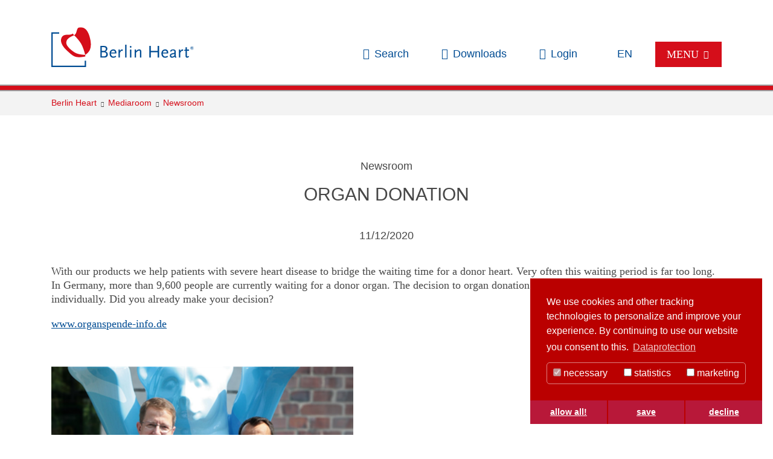

--- FILE ---
content_type: text/html; charset=utf-8
request_url: https://www.berlinheart.de/en/mediaroom/newsroom/news/organ-donation-1/
body_size: 9335
content:
<!DOCTYPE html>
<html lang="en"><head><meta charset="utf-8"><!-- 
	******************************************************
	Berlin Heart
	******************************************************

	This website is powered by TYPO3 - inspiring people to share!
	TYPO3 is a free open source Content Management Framework initially created by Kasper Skaarhoj and licensed under GNU/GPL.
	TYPO3 is copyright 1998-2019 of Kasper Skaarhoj. Extensions are copyright of their respective owners.
	Information and contribution at https://typo3.org/
--><link rel="shortcut icon" href="https://www.berlinheart.de/typo3conf/ext/wftmpl_berlinheart/Resources/Public/Images/favicon.ico" type="image/png"><meta property="og:title" content="Organ Donation"><meta property="og:type" content="article"><meta property="og:url" content="https://www.berlinheart.de/en/mediaroom/newsroom/news/organ-donation-1/"><meta property="og:image" content="https://www.berlinheart.de/fileadmin/_processed_/3/6/csm_Organspende_1_332967710a.png"><meta property="og:image:width" content="500"><meta property="og:image:height" content="376"><meta name="description" content="With our products we help patients with severe heart disease to bridge the waiting time for a donor heart. Very often this waiting period is far too long. In Germany, more than 9,600 people are currently waiting for a donor organ. The decision to organ donation is very personal and has to be made individually. Did you already make your decision?
https://www.organspende-info.de/
"><meta property="og:description" content="With our products we help patients with severe heart disease to bridge the waiting time for a donor heart. Very often this waiting period is far too long. In Germany, more than 9,600 people are currently waiting for a donor organ. The decision to organ donation is very personal and has to be made individually. Did you already make your decision?
https://www.organspende-info.de/
"><meta name="generator" content="TYPO3 CMS"><meta name="viewport" content="width=device-width, initial-scale=1.0, shrink-to-fit=no"><meta http-equiv="X-UA-Compatible" content="IE=edge"><meta name="language" content="en-EN"><meta name="robots" content="index, follow"><link rel="stylesheet" type="text/css" href="https://www.berlinheart.de/typo3temp/assets/compressed/merged-cb4900ba9e48644fb03d9b1ffa179132-635464e49f2c122c15db70eb499a042d.css?1750841346" media="all"><link rel="stylesheet" type="text/css" href="https://www.berlinheart.de/typo3temp/assets/compressed/merged-a6eea47439734037c61cb167cc097f5d-4588398f9494690bc581dee2ef58faa6.css?1751602288" media="screen"><script src="https://www.berlinheart.de/typo3temp/assets/compressed/merged-d9c42f8b0f7b721752a1638889b39f77-27680d050effa64a621d8a7c2aabc2ad.js?1588760503" type="text/javascript"></script><script type="text/javascript">
/*<![CDATA[*/
/*TYPO3RsaEncryptionPublicKeyUrl*/
var TYPO3RsaEncryptionPublicKeyUrl = '\/index.php?eID=RsaPublicKeyGenerationController';

/*]]>*/
</script><title>Organspende </title><link rel="canonical" href="https://www.berlinheart.de/en/mediaroom/newsroom/news/organ-donation-1/"><link rel="icon" href="https://www.berlinheart.de/typo3conf/ext/wftmpl_berlinheart/Resources/Public/Images/favicon.ico"><script data-ignore="1" data-cookieconsent="statistics" type="text/plain"></script><style type="text/css">@media (min-width: 768px){.bildvisual{ background-image: url(/fileadmin/_processed_/1/8/csm_Headerbild_Mediaroom_2_adc956f83d.jpg); }}@media (min-width: 768px){.bildvisual{ background-image: url(/fileadmin/_processed_/1/8/csm_Headerbild_Mediaroom_2_98f7e56f99.jpg); }}@media (min-width: 1200px){.bildvisual{ background-image: url(/fileadmin/_processed_/1/8/csm_Headerbild_Mediaroom_2_b58e08cd62.jpg); }}</style><!-- Google Tag Manager --><script data-ignore="1" data-cookieconsent="marketing" type="text/plain">(function(w,d,s,l,i){w[l]=w[l]||[];w[l].push({'gtm.start':
new Date().getTime(),event:'gtm.js'});var f=d.getElementsByTagName(s)[0],
j=d.createElement(s),dl=l!='dataLayer'?'&l='+l:'';j.async=true;j.src=
'//www.googletagmanager.com/gtm.js?id='+i+dl;f.parentNode.insertBefore(j,f);
})(window,document,'script','dataLayer','GTM-5PV5JQ9');</script><!-- End Google Tag Manager --><style>
.cc-compliance .cc-w-100 {
  width: 33%;
}

.cc-compliance .cc-btn {
  width: 33%;
  background-color: rgb(184, 24, 57); color: rgb(255, 255, 255);
  color: white;
}
</style></head><body id="page-147" class="page-style-0">
<!-- Google Tag Manager noscript-->
<noscript><iframe data-cookieconsent="marketing" data-src="//www.googletagmanager.com/ns.html?id=GTM-5PV5JQ9" height="0" width="0" style="display:none;visibility:hidden"></iframe></noscript>
<!-- End Google Tag Manager noscript-->

<section id="ie--restriction-banner__wrapper"><div class="container">
        <div class="row">
            <div class="col-12">
                <div class="ie--restriction__banner">
                    <div class="wrapper">
                      <span class="close--button">&times;</span>
                    </div>
                    <p>
                        
                          You are using a browser that is no longer supported for this website. <br> Please use the latest version of Chrome, Firefox, Edge or Safari.
                        
                    </p>
                </div>
            </div>
        </div>
    </div>
</section><header class="pageheader navbar-fixed-top fixed-top"><div class="container">
        <div class="row">
            <div class="col-xs-12 col-sm-12 col-md-12 col-lg-12 col-xl-12">
                <div class="mainline">
                    <div class="berlinheart-logo"><div class="element">
<div id="c84" class="frame frame-default frame-type-image frame-layout-0"><div class="ce-image ce-center ce-above"><div class="ce-gallery" data-ce-columns="1" data-ce-images="1"><div class="ce-outer"><div class="ce-inner"><div class="ce-row"><div class="ce-column"><figure class="image"><a href="https://www.berlinheart.de/en/" title="Berlin Heart"><img title="Berlin Heart" alt="Logo Berlin Heart" src="https://www.berlinheart.de/fileadmin/user_upload/Berlin_Heart/Bilder/Icons/Logo_BerlinHeart.svg" width="236" height="66"></a></figure></div></div></div></div></div></div></div>

</div></div>
                    <div class="main-functions">



                        <ul class="nav d-none d-md-flex"><li class="first nav-item">
                                <a title="Search" class="icn-suche nav-link" role="button" data-toggle="collapse" data-target="#collapseSearch" aria-expanded="false" aria-controls="collapseSearch">Search</a>
                            </li>
                            <li class="nav-item"><a href="https://www.berlinheart.de/en/mediaroom/downloads/" title="Downloads" class="icn-download nav-link no-collapse">Downloads</a></li>
                                
        

        <li class="nav-item">
            <a title="Login" class="icn-login nav-link" role="button" data-toggle="collapse" data-target="#collapseLogin" aria-expanded="true" aria-controls="collapseLogin">Login</a>
        </li>

        
         
                        </ul><ul id="nav-language" class="navlist nav"><li class="lang lang-en"><a role="button" data-toggle="collapse" data-target="#collapseLang" aria-expanded="true" aria-controls="collapseLogin"><span class="nav-link" title="Change Lanuage"><span class="lang-english"></span>EN</span></a></li></ul><div class="control">
                            <button id="menutrigger" class="navbar-toggler nav-link" type="button" data-toggle="collapse" data-target="#collapseMenu" aria-expanded="false" aria-controls="collapseMenu">MENU&nbsp;<span class="icn-burger"></span>
                            </button>
                        </div>

                    </div>

                </div>
            </div>
        </div>
    </div>

    <div class="d-none d-lg-block">
        <div class="collapse mainMenu whiteMenu" id="collapseMenu">
            <div class="container">
                <div class="row">
                    <div class="col-xs-12 col-sm-12 col-md-12 col-lg-12 col-xl-12">
                        <ul id="nav-main" class="nav"><li class="first nav-item"><a href="https://www.berlinheart.de/en/" title="Home" class="nav-link">Home</a><span class="icn-pfeil_menue_rechts"></span><ul class="section-ifnosub navlist"></ul></li><li class="nav-item"><a href="https://www.berlinheart.de/en/medical-professionals/" title="Medical Professionals" class="nav-link">Medical Professionals</a><span class="icn-pfeil_menue_rechts"></span><ul class="lvl2 navlist"><li class="first nav-item"><a href="https://www.berlinheart.de/en/medical-professionals/heart-failure-therapy/" title="Heart failure therapy" class="nav-link">Heart failure therapy</a></li><li class="nav-item"><a href="https://www.berlinheart.de/en/medical-professionals/excorr-pediatric/" title="Medical Professionals EXCOR Pediatric" class="nav-link">EXCOR<sup>&reg;</sup> Pediatric</a><span class="icn-pfeil_menue_rechts"></span><ul class="section-list navlist"><li class="nav-item section-link"><a href="https://www.berlinheart.de/en/medical-professionals/excorr-pediatric/#c631">Benefits</a></li><li class="nav-item section-link"><a href="https://www.berlinheart.de/en/medical-professionals/excorr-pediatric/#c633">Components</a></li><li class="nav-item section-link"><a href="https://www.berlinheart.de/en/medical-professionals/excorr-pediatric/#c639">Postoperative Management </a></li><li class="nav-item section-link"><a href="https://www.berlinheart.de/en/medical-professionals/excorr-pediatric/#c649">Video</a></li></ul></li><li class="nav-item"><a href="https://www.berlinheart.de/en/medical-professionals/excorr-adult/" title="Medical Professionals EXCOR Adult" class="nav-link">EXCOR<sup>&reg;</sup> Adult</a><span class="icn-pfeil_menue_rechts"></span><ul class="section-list navlist"><li class="nav-item section-link"><a href="https://www.berlinheart.de/en/medical-professionals/excorr-adult/#c761">Benefits</a></li><li class="nav-item section-link"><a href="https://www.berlinheart.de/en/medical-professionals/excorr-adult/#c646">Components</a></li><li class="nav-item section-link"><a href="https://www.berlinheart.de/en/medical-professionals/excorr-adult/#c762">Postoperative Management</a></li><li class="nav-item section-link"><a href="https://www.berlinheart.de/en/medical-professionals/excorr-adult/#c1405">Case Reports </a></li><li class="nav-item section-link"><a href="https://www.berlinheart.de/en/medical-professionals/excorr-adult/#c669">Video</a></li></ul></li><li class="nav-item"><a href="https://www.berlinheart.de/en/medical-professionals/excorr-active/" title="Medical Professionals EXCOR Active" class="nav-link">EXCOR<sup>&reg;</sup> Active</a><span class="icn-pfeil_menue_rechts"></span><ul class="section-list navlist"><li class="nav-item section-link"><a href="https://www.berlinheart.de/en/medical-professionals/excorr-active/#c1306">Benefits</a></li><li class="nav-item section-link"><a href="https://www.berlinheart.de/en/medical-professionals/excorr-active/#c1309">Components </a></li><li class="nav-item section-link"><a href="https://www.berlinheart.de/en/medical-professionals/excorr-active/#c1315">Contact</a></li><li class="nav-item section-link"><a href="https://www.berlinheart.de/en/medical-professionals/excorr-active/#c1400">Patient Stories</a></li></ul></li><li class="nav-item"><a href="https://www.berlinheart.de/en/medical-professionals/excorr-venous-cannula/" title="Medical Professionals EXCOR Venous Cannula" class="nav-link">EXCOR<sup>&reg;</sup> Venous Cannula</a><span class="icn-pfeil_menue_rechts"></span><ul class="section-list navlist"><li class="nav-item section-link"><a href="https://www.berlinheart.de/en/medical-professionals/excorr-venous-cannula/#c1551">Benefits</a></li><li class="nav-item section-link"><a href="https://www.berlinheart.de/en/medical-professionals/excorr-venous-cannula/#c1564">Technical Data</a></li><li class="nav-item section-link"><a href="https://www.berlinheart.de/en/medical-professionals/excorr-venous-cannula/#c1554">Contact</a></li></ul></li><li class="nav-item"><a href="https://www.berlinheart.de/en/medical-professionals/berlin-heart-academy/" title="Berlin Heart Academy" class="nav-link">Berlin Heart Academy</a></li><li class="last nav-item"><a href="https://www.berlinheart.de/en/medical-professionals/professional-support/" title="Professional Support" class="nav-link">Professional Support</a></li></ul></li><li class="nav-item"><a href="https://www.berlinheart.de/en/patients-and-relatives/" title="Patients and relatives" class="nav-link">Patients and relatives</a><span class="icn-pfeil_menue_rechts"></span><ul class="lvl2 navlist"><li class="first nav-item"><a href="https://www.berlinheart.de/en/patients-and-relatives/heart-failure/" title="Heart failure" class="nav-link">Heart failure</a><span class="icn-pfeil_menue_rechts"></span><ul class="section-list navlist"><li class="nav-item section-link"><a href="https://www.berlinheart.de/en/patients-and-relatives/heart-failure/#c826">The heart</a></li><li class="nav-item section-link"><a href="https://www.berlinheart.de/en/patients-and-relatives/heart-failure/#c834">Heart failure </a></li><li class="nav-item section-link"><a href="https://www.berlinheart.de/en/patients-and-relatives/heart-failure/#c827">NYHA classification</a></li><li class="nav-item section-link"><a href="https://www.berlinheart.de/en/patients-and-relatives/heart-failure/#c835">Did you know, that...</a></li><li class="nav-item section-link"><a href="https://www.berlinheart.de/en/patients-and-relatives/heart-failure/#c838">How do ventricular assist devices work?</a></li></ul></li><li class="nav-item"><a href="https://www.berlinheart.de/en/patients-and-relatives/excorr-pediatric/" title="Patients and relatives EXCOR Pediatric" class="nav-link">EXCOR<sup>&reg;</sup> Pediatric</a><span class="icn-pfeil_menue_rechts"></span><ul class="section-list navlist"><li class="nav-item section-link"><a href="https://www.berlinheart.de/en/patients-and-relatives/excorr-pediatric/#c736">The System</a></li><li class="nav-item section-link"><a href="https://www.berlinheart.de/en/patients-and-relatives/excorr-pediatric/#c737">Patients and relatives EXCOR Pediatric</a></li><li class="nav-item section-link"><a href="https://www.berlinheart.de/en/patients-and-relatives/excorr-pediatric/#c741">Everyday life with the EXCOR<sup>&reg;</sup> Pediatric</a></li><li class="nav-item section-link"><a href="https://www.berlinheart.de/en/patients-and-relatives/excorr-pediatric/#c1222">Patient Video</a></li><li class="nav-item section-link"><a href="https://www.berlinheart.de/en/patients-and-relatives/excorr-pediatric/#c508">Share your Story</a></li></ul></li><li class="nav-item"><a href="https://www.berlinheart.de/en/patients-and-relatives/excorr-adult/" title="Patients and relatives EXCOR Adult" class="nav-link">EXCOR<sup>&reg;</sup> Adult</a><span class="icn-pfeil_menue_rechts"></span><ul class="section-list navlist"><li class="nav-item section-link"><a href="https://www.berlinheart.de/en/patients-and-relatives/excorr-adult/#c746">The System</a></li><li class="nav-item section-link"><a href="https://www.berlinheart.de/en/patients-and-relatives/excorr-adult/#c747">Patients and relatives EXCOR Adult</a></li><li class="nav-item section-link"><a href="https://www.berlinheart.de/en/patients-and-relatives/excorr-adult/#c751">Everyday life with the EXCOR<sup>&reg;</sup> Adult</a></li><li class="nav-item section-link"><a href="https://www.berlinheart.de/en/patients-and-relatives/excorr-adult/#c1224">Patient Video</a></li><li class="nav-item section-link"><a href="https://www.berlinheart.de/en/patients-and-relatives/excorr-adult/#c509">Share your Story</a></li></ul></li><li class="last nav-item"><a href="https://www.berlinheart.de/en/patients-and-relatives/share-your-story/" title="Share Your Story" class="nav-link">Share Your Story</a></li></ul></li><li class="nav-item"><a href="https://www.berlinheart.de/en/about-us/" title="About Us" class="nav-link">About Us</a><span class="icn-pfeil_menue_rechts"></span><ul class="section-ifnosub navlist"><li class="nav-item section-link"><a href="https://www.berlinheart.de/en/about-us/#c326">Profile</a></li><li class="nav-item section-link"><a href="https://www.berlinheart.de/en/about-us/#c1158">History</a></li><li class="nav-item section-link"><a href="https://www.berlinheart.de/en/about-us/#c318">Management</a></li><li class="nav-item section-link"><a href="https://www.berlinheart.de/en/about-us/#c321">Commitment</a></li></ul></li><li class="active nav-item hassub"><a href="https://www.berlinheart.de/en/mediaroom/" title="Mediaroom" class="nav-link">Mediaroom</a><span class="icn-pfeil_aktiv_rechts"></span><ul class="lvl2 navlist"><li class="first active nav-item"><a href="https://www.berlinheart.de/en/mediaroom/newsroom/" title="Newsroom" class="nav-link">Newsroom</a></li><li class="nav-item"><a href="https://www.berlinheart.de/en/mediaroom/press-releases/" title="Press releases" class="nav-link">Press releases</a></li><li class="nav-item"><a href="https://www.berlinheart.de/en/mediaroom/events/" title="Events" class="nav-link">Events</a></li><li class="nav-item"><a href="https://www.berlinheart.de/en/mediaroom/media-center/" title="Media Center" class="nav-link">Media Center</a></li><li class="last nav-item"><a href="https://www.berlinheart.de/en/mediaroom/downloads/" title="Downloads" class="nav-link">Downloads</a></li></ul></li><li class="nav-item"><a href="https://www.berlinheart.de/en/career/" title="Career" class="nav-link">Career</a><span class="icn-pfeil_menue_rechts"></span><ul class="section-ifnosub navlist"><li class="nav-item section-link"><a href="https://www.berlinheart.de/en/career/#c774">Job vacancies</a></li><li class="nav-item section-link"><a href="https://www.berlinheart.de/en/career/#c776">Working at Berlin Heart</a></li><li class="nav-item section-link"><a href="https://www.berlinheart.de/en/career/#c785">Prospective application</a></li><li class="nav-item section-link"><a href="https://www.berlinheart.de/en/career/#c754">Contact</a></li><li class="nav-item section-link"><a href="https://www.berlinheart.de/en/career/#c786"> FAQS</a></li></ul></li><li class="last nav-item"><a href="https://www.berlinheart.de/en/contact/" title="Contact" class="nav-link">Contact</a><span class="icn-pfeil_menue_rechts"></span><ul class="section-ifnosub navlist"></ul></li></ul><ul class="nav homesite"><li class="home-item nav-item"><a href="https://www.berlinheart.de/en/" title="Start page" class="nav-link icn-startseite">Start page</a></li></ul></div>
                </div>
            </div>
        </div>
    </div>


    <div class="d-none d-md-block">
        <div class="collapse searchMenu whiteMenu" id="collapseSearch">
            <div class="container">
                <div class="row">
                    <div class="col-xs-12 col-sm-12 col-md-12 col-lg-12 col-xl-12">
                        <div class="searchrow">
                            <form class="searchForm" method="get" action="/en/search">
                                <fieldset class="kesearch_searchbox"><div class="kesearchbox input-group">
                                        <input type="text" value="" placeholder="Enter a search term" class="msearchfield form-control" name="tx_kesearch_pi1[sword]"><button class="btn" type="submit">Search</button>
                                    </div>
                                </fieldset></form>
                        </div>
                    </div>
                </div>
            </div>
        </div>
    </div>


    <div class="d-none d-md-block">
        <div class="collapse loginMenu whiteMenu" id="collapseLogin">
            <div class="container">
                <div class="row">
                    <div class="col-xs-12 col-sm-12 col-md-12 col-lg-12 col-xl-12">
                        <div class="loginrow">
                             <div class="element">
<div id="c986" class="frame frame-default frame-type-login frame-layout-0"><div class="tx-felogin-pi1">
		

<h3>User login</h3>
<div>Enter your username and password here in order to log in on the website:</div>
<!-- ###LOGIN_FORM### -->
<form action="https://www.berlinheart.de/en/mediaroom/newsroom/news/organ-donation-1/" target="_top" method="post" onsubmit="; return true;">
	<fieldset><legend>Login</legend>
	<div>
		<label for="user">Username:</label>
		<input type="text" id="user" name="user" value=""></div>
	<div>
		<label for="pass">Password:</label>
		<input type="password" id="pass" name="pass" value="" data-rsa-encryption=""></div>

	

	<div>
		<input type="submit" name="submit" value="Login"></div>

	<div class="felogin-hidden">
		<input type="hidden" name="logintype" value="login"><input type="hidden" name="pid" value="108"><input type="hidden" name="redirect_url" value="https://www.berlinheart.de/en/mediaroom/my-documents/"><input type="hidden" name="tx_felogin_pi1[noredirect]" value="0"></div>
	</fieldset></form>

<!--###FORGOTP_VALID###-->
<p><a href="https://www.berlinheart.de/en/mediaroom/newsroom/news/organ-donation-1/?tx_felogin_pi1%5Bforgot%5D=1" rel="nofollow">Forgot your password?</a></p>
<!--###FORGOTP_VALID###-->

<!-- ###LOGIN_FORM### -->


	</div>
	</div>

</div>
 
 

       

          
        <div class="forgotregi-btn">
        <a class="btn btn-sm btn-link" href="https://www.berlinheart.de/en/login/?tx_felogin_pi1%5Bforgot%5D=1" rel="nofollow">Forgot Password?</a>
        <a class="btn btn-sm btn-link" href="https://www.berlinheart.de/en/registration/">Register</a>
        </div>
      
                        </div>
                    </div>
                </div>
            </div>
        </div>
    </div>


    <div class="collapse langMenu whiteMenu" id="collapseLang">
        <div class="container">
            <div class="row">
                <div class="col-xs-12 col-sm-12 col-md-12 col-lg-12 col-xl-12">
                    <div class="row card-deck">
                        <div class="card">
                            <div class="jumbotron">
                                <h1>North America</h1>
                                <ul id="language-usa" class="navlist"><li class="lang"><a href="https://www.berlinheart.com/" hreflang="en-US"><span class="nav-link" title="To page North America"><span class="lang-usa"></span>English</span></a></li></ul></div>
                        </div>
                        <div class="card">
                            <div class="jumbotron">
                                <h1>International</h1>
                                <ul id="language-international" class="navlist"><li class="lang active"><a href="https://www.berlinheart.de/en/mediaroom/newsroom/news/organ-donation-1/" hreflang="en-GB"><span class="nav-link" title="To page International English"><span class="lang-english"></span>English</span></a></li><li class="lang"><a href="https://www.berlinheart.de/mediaroom/newsroom/news/organspende-1/" hreflang="de-DE"><span class="nav-link" title="To page International German"><span class="lang-deutsch"></span>German</span></a></li></ul></div>
                        </div>
                    </div>
                </div>
            </div>
        </div>
    </div>

</header><div class="container-fluid breadrow bg-color">
            <div class="container">
                <div class="row">
                    <div class="col-xs-12 col-sm-12 col-md-12 col-lg-12 col-xl-12">
                        <ul id="nav-breadcrumb" class="navlist" itemscope itemtype="http://schema.org/BreadcrumbList"><li class="first" itemprop="itemListElement" itemscope itemtype="http://schema.org/ListItem"><a href="https://www.berlinheart.de/en/" title="Berlin Heart" itemprop="item"><span itemprop="name">Berlin Heart</span></a><span class="icn-pfeil_klein_rechts"></span></li><li itemprop="itemListElement" itemscope itemtype="http://schema.org/ListItem"><a href="https://www.berlinheart.de/en/mediaroom/" title="Mediaroom" itemprop="item"><span itemprop="name">Mediaroom</span></a><span class="icn-pfeil_klein_rechts"></span></li><li class="last" itemprop="itemListElement" itemscope itemtype="http://schema.org/ListItem"><a href="https://www.berlinheart.de/en/mediaroom/newsroom/" title="Newsroom" itemprop="item"><span itemprop="name">Newsroom</span></a></li></ul></div>
                </div>
            </div>
        </div>
    

        <div id="start" class="container anchorrow">
            <div class="row d-none d-md-block">
                <div class="col-xs-12 col-sm-12 col-md-12 col-lg-12 col-xl-12">
                    
                </div>
            </div>
        </div>
    
<div class="container contentrow">
    <div class="row ">
        
                <div class="col-xs-12 col-sm-12 col-md-12 col-lg-12 col-xl-12">
            
            <div class="element">
<div id="c1360" class="frame frame-default frame-type-list frame-layout-0"><div class="news news-single"><div class="article" itemscope="itemscope" itemtype="http://schema.org/Article"><div class="news-detail-header"><p class="news-category">Newsroom</p><div class="news-header"><h1 itemprop="headline">Organ Donation</h1></div><p class="news-date"><time itemprop="datePublished" datetime="2020-11-12">
						11/12/2020
					</time></p></div><!-- teaser --><div class="news-detail-teaser" itemprop="description"><p>With our products we help patients with severe heart disease to bridge the waiting time for a donor heart. Very often this waiting period is far too long. In Germany, more than 9,600 people are currently waiting for a donor organ. The decision to organ donation is very personal and has to be made individually. Did you already make your decision?</p><p><a href="https://www.organspende-info.de/" target="_blank">www.organspende-info.de</a></p><p>&nbsp;</p></div><div class="news-detail-text" itemprop="articleBody"><div class="news-detail-media"><!-- media files --><div class="news-img-wrap"><div class="big"><div class="mediaelement mediaelement-image"><a href="https://www.berlinheart.de/fileadmin/_processed_/3/6/csm_Organspende_1_da166fb2ff.png" title="" class="lightbox" rel="lightbox[myImageSet]"><img src="https://www.berlinheart.de/fileadmin/_processed_/3/6/csm_Organspende_1_e67df0e854.png" width="500" height="375" alt=""></a></div></div></div></div></div><div class="news-detail-footer"><!-- related things --><!-- Related links --><div class="news-related news-related-links"><ul class="newslist"><li><a class="external-link" title="More on Xing:" target="_blank" href="https://www.xing.com/companies/berlinheartgmbh/updates">More on Xing:</a></li><li><a class="external-link" title="More on LinkedIn:" target="_blank" href="https://www.linkedin.com/company/555826">More on LinkedIn:</a></li></ul></div><!-- Link Back --><div class="news-backlink-wrap"><a class="btn" href="https://www.berlinheart.de/en/mediaroom/newsroom/">
							
							
									All news
								
						</a></div></div></div></div></div>

</div>
        </div>
    </div>
</div>
<footer><div class="footernavigation">
    <div class="container">
        <div class="row">
          <div class="col-12">
              <a class="topLink" href="#top"><span class="icn-pfeil_oben"></span>To the top</a>
          </div>
            </div>
      <div class="row">
          <div class="col-xs-12 col-sm-12 d-lg-none">
                <ul class="nav footerlistMobile"><li class="first nav-item"><a href="https://www.berlinheart.de/en/" title="Start page" class="nav-link icn-startseite">Start page</a></li><li class="nav-item"><a href="https://www.berlinheart.de/en/terms-conditions/" title="Terms &amp; Conditions" class="nav-link">Terms &amp; Conditions</a></li><li class="nav-item"><a href="https://www.berlinheart.de/en/privacy-policy/" title="Privacy Policy" class="nav-link">Privacy Policy</a></li><li class="nav-item"><a href="https://www.berlinheart.de/en/imprint/" title="Imprint" class="nav-link">Imprint</a></li><li class="last nav-item"><a href="https://app.whistle-report.com/report/d67f96c5-c2b7-4403-8054-53e270ef8bd8" title="Whistleblowing" class="nav-link">Whistleblowing</a></li> <li class="nav-item item-copyright"><span class="nav-link">&copy;&nbsp;Berlin Heart&nbsp;2026</span></li> <li class="nav-item item-updated">Date of the last update:&nbsp;11.02.2020</li></ul><ul class="nav socialNav"><li class="nav-item"><a href="https://www.instagram.com/berlinheartgmbh/" title="Instagram" class="icn-social icn-socialinstagram">Instagram</a></li><li class="nav-item"><a href="https://www.xing.com/companies/berlinheartgmbh/updates" target="_blank" title="Xing" class="icn-social icn-socialxing">Xing</a></li><li class="nav-item"><a href="https://www.linkedin.com/company/555826" target="_blank" title="LinkedIn" class="icn-social icn-sociallinkedin">LinkedIn</a></li><li class="nav-item"><a href="https://www.youtube.com/channel/UCWjvfgzjFW_w4sz5505jRNA/featured" target="_blank" title="YouTube" class="icn-social icn-socialyoutube">YouTube</a></li></ul></div>
          
        <div class="d-none d-lg-block col-md-2">
          <ul class="nav footernav"><li class="footertitle"><a href="https://www.berlinheart.de/en/medical-professionals/" class="footerHeadline">Medical Professionals</a></li><li class="nav-item"><a href="https://www.berlinheart.de/en/medical-professionals/heart-failure-therapy/" title="Heart failure therapy">Heart failure therapy</a><ul class="section-list"></ul></li><li class="nav-item"><a href="https://www.berlinheart.de/en/medical-professionals/excorr-pediatric/" title="Medical Professionals EXCOR Pediatric">EXCOR<sup>&reg;</sup> Pediatric</a><ul class="section-list"><li class="nav-item section-link"><a href="https://www.berlinheart.de/en/medical-professionals/excorr-pediatric/#c631">Benefits</a></li><li class="nav-item section-link"><a href="https://www.berlinheart.de/en/medical-professionals/excorr-pediatric/#c633">Components</a></li><li class="nav-item section-link"><a href="https://www.berlinheart.de/en/medical-professionals/excorr-pediatric/#c639">Postoperative Management </a></li><li class="nav-item section-link"><a href="https://www.berlinheart.de/en/medical-professionals/excorr-pediatric/#c649">Video</a></li></ul></li><li class="nav-item"><a href="https://www.berlinheart.de/en/medical-professionals/excorr-adult/" title="Medical Professionals EXCOR Adult">EXCOR<sup>&reg;</sup> Adult</a><ul class="section-list"><li class="nav-item section-link"><a href="https://www.berlinheart.de/en/medical-professionals/excorr-adult/#c761">Benefits</a></li><li class="nav-item section-link"><a href="https://www.berlinheart.de/en/medical-professionals/excorr-adult/#c646">Components</a></li><li class="nav-item section-link"><a href="https://www.berlinheart.de/en/medical-professionals/excorr-adult/#c762">Postoperative Management</a></li><li class="nav-item section-link"><a href="https://www.berlinheart.de/en/medical-professionals/excorr-adult/#c1405">Case Reports </a></li><li class="nav-item section-link"><a href="https://www.berlinheart.de/en/medical-professionals/excorr-adult/#c669">Video</a></li></ul></li><li class="nav-item"><a href="https://www.berlinheart.de/en/medical-professionals/excorr-active/" title="Medical Professionals EXCOR Active">EXCOR<sup>&reg;</sup> Active</a><ul class="section-list"><li class="nav-item section-link"><a href="https://www.berlinheart.de/en/medical-professionals/excorr-active/#c1306">Benefits</a></li><li class="nav-item section-link"><a href="https://www.berlinheart.de/en/medical-professionals/excorr-active/#c1309">Components </a></li><li class="nav-item section-link"><a href="https://www.berlinheart.de/en/medical-professionals/excorr-active/#c1315">Contact</a></li><li class="nav-item section-link"><a href="https://www.berlinheart.de/en/medical-professionals/excorr-active/#c1400">Patient Stories</a></li></ul></li><li class="nav-item"><a href="https://www.berlinheart.de/en/medical-professionals/excorr-venous-cannula/" title="Medical Professionals EXCOR Venous Cannula">EXCOR<sup>&reg;</sup> Venous Cannula</a><ul class="section-list"><li class="nav-item section-link"><a href="https://www.berlinheart.de/en/medical-professionals/excorr-venous-cannula/#c1551">Benefits</a></li><li class="nav-item section-link"><a href="https://www.berlinheart.de/en/medical-professionals/excorr-venous-cannula/#c1564">Technical Data</a></li><li class="nav-item section-link"><a href="https://www.berlinheart.de/en/medical-professionals/excorr-venous-cannula/#c1554">Contact</a></li></ul></li><li class="nav-item"><a href="https://www.berlinheart.de/en/medical-professionals/berlin-heart-academy/" title="Berlin Heart Academy">Berlin Heart Academy</a><ul class="section-list"></ul></li><li class="nav-item"><a href="https://www.berlinheart.de/en/medical-professionals/professional-support/" title="Professional Support">Professional Support</a><ul class="section-list"></ul></li></ul></div>
        <div class="d-none d-lg-block col-md-2">
          <ul class="nav footernav"><li class="footertitle"><a href="https://www.berlinheart.de/en/patients-and-relatives/" class="footerHeadline">Patients and relatives</a></li><li class="nav-item"><a href="https://www.berlinheart.de/en/patients-and-relatives/heart-failure/" title="Heart failure">Heart failure</a><ul class="section-list"><li class="nav-item section-link"><a href="https://www.berlinheart.de/en/patients-and-relatives/heart-failure/#c826">The heart</a></li><li class="nav-item section-link"><a href="https://www.berlinheart.de/en/patients-and-relatives/heart-failure/#c834">Heart failure </a></li><li class="nav-item section-link"><a href="https://www.berlinheart.de/en/patients-and-relatives/heart-failure/#c827">NYHA classification</a></li><li class="nav-item section-link"><a href="https://www.berlinheart.de/en/patients-and-relatives/heart-failure/#c835">Did you know, that...</a></li><li class="nav-item section-link"><a href="https://www.berlinheart.de/en/patients-and-relatives/heart-failure/#c838">How do ventricular assist devices work?</a></li></ul></li><li class="nav-item"><a href="https://www.berlinheart.de/en/patients-and-relatives/excorr-pediatric/" title="Patients and relatives EXCOR Pediatric">EXCOR<sup>&reg;</sup> Pediatric</a><ul class="section-list"><li class="nav-item section-link"><a href="https://www.berlinheart.de/en/patients-and-relatives/excorr-pediatric/#c736">The System</a></li><li class="nav-item section-link"><a href="https://www.berlinheart.de/en/patients-and-relatives/excorr-pediatric/#c737">Patients and relatives EXCOR Pediatric</a></li><li class="nav-item section-link"><a href="https://www.berlinheart.de/en/patients-and-relatives/excorr-pediatric/#c741">Everyday life with the EXCOR<sup>&reg;</sup> Pediatric</a></li><li class="nav-item section-link"><a href="https://www.berlinheart.de/en/patients-and-relatives/excorr-pediatric/#c1222">Patient Video</a></li><li class="nav-item section-link"><a href="https://www.berlinheart.de/en/patients-and-relatives/excorr-pediatric/#c508">Share your Story</a></li></ul></li><li class="nav-item"><a href="https://www.berlinheart.de/en/patients-and-relatives/excorr-adult/" title="Patients and relatives EXCOR Adult">EXCOR<sup>&reg;</sup> Adult</a><ul class="section-list"><li class="nav-item section-link"><a href="https://www.berlinheart.de/en/patients-and-relatives/excorr-adult/#c746">The System</a></li><li class="nav-item section-link"><a href="https://www.berlinheart.de/en/patients-and-relatives/excorr-adult/#c747">Patients and relatives EXCOR Adult</a></li><li class="nav-item section-link"><a href="https://www.berlinheart.de/en/patients-and-relatives/excorr-adult/#c751">Everyday life with the EXCOR<sup>&reg;</sup> Adult</a></li><li class="nav-item section-link"><a href="https://www.berlinheart.de/en/patients-and-relatives/excorr-adult/#c1224">Patient Video</a></li><li class="nav-item section-link"><a href="https://www.berlinheart.de/en/patients-and-relatives/excorr-adult/#c509">Share your Story</a></li></ul></li><li class="nav-item"><a href="https://www.berlinheart.de/en/patients-and-relatives/share-your-story/" title="Share Your Story">Share Your Story</a><ul class="section-list"></ul></li></ul></div>
        <div class="d-none d-lg-block col-md-2">
          <ul class="nav footernav"><li class="footertitle"><a href="https://www.berlinheart.de/en/about-us/" class="footerHeadline">About Us</a></li><li class="nav-item"><ul class="section-list"><li class="nav-item section-link"><a href="https://www.berlinheart.de/en/about-us/#c326">Profile</a></li><li class="nav-item section-link"><a href="https://www.berlinheart.de/en/about-us/#c1158">History</a></li><li class="nav-item section-link"><a href="https://www.berlinheart.de/en/about-us/#c318">Management</a></li><li class="nav-item section-link"><a href="https://www.berlinheart.de/en/about-us/#c321">Commitment</a></li></ul></li></ul></div>
        <div class="d-none d-lg-block col-md-2">
          <ul class="nav footernav"><li class="footertitle"><a href="https://www.berlinheart.de/en/mediaroom/" class="footerHeadline">Mediaroom</a></li><li class="nav-item active"><a href="https://www.berlinheart.de/en/mediaroom/newsroom/" title="Newsroom">Newsroom</a><ul class="section-list"></ul></li><li class="nav-item"><a href="https://www.berlinheart.de/en/mediaroom/press-releases/" title="Press releases">Press releases</a><ul class="section-list"></ul></li><li class="nav-item"><a href="https://www.berlinheart.de/en/mediaroom/events/" title="Events">Events</a><ul class="section-list"></ul></li><li class="nav-item"><a href="https://www.berlinheart.de/en/mediaroom/media-center/" title="Media Center">Media Center</a><ul class="section-list"></ul></li><li class="nav-item"><a href="https://www.berlinheart.de/en/mediaroom/downloads/" title="Downloads">Downloads</a><ul class="section-list"></ul></li></ul></div>
        <div class="d-none d-lg-block col-md-2">
          <ul class="nav footernav"><li class="footertitle"><a href="https://www.berlinheart.de/en/career/" class="footerHeadline">Career</a></li><li class="nav-item"><ul class="section-list"><li class="nav-item section-link"><a href="https://www.berlinheart.de/en/career/#c774">Job vacancies</a></li><li class="nav-item section-link"><a href="https://www.berlinheart.de/en/career/#c776">Working at Berlin Heart</a></li><li class="nav-item section-link"><a href="https://www.berlinheart.de/en/career/#c785">Prospective application</a></li><li class="nav-item section-link"><a href="https://www.berlinheart.de/en/career/#c754">Contact</a></li><li class="nav-item section-link"><a href="https://www.berlinheart.de/en/career/#c786"> FAQS</a></li></ul></li></ul></div>
        <div class="d-none d-lg-block col-md-2">
            <ul class="nav footernav"><li class="footertitle"><a href="https://www.berlinheart.de/en/contact/" class="footerHeadline">Contact</a></li><li class="nav-item"><ul class="section-list"></ul></li></ul><ul class="nav footerlist"><li class="first nav-item"><a href="https://www.berlinheart.de/en/" title="Start page" class="icn-startseite">Start page</a></li><li class="nav-item"><a href="https://www.berlinheart.de/en/terms-conditions/" title="Terms &amp; Conditions">Terms &amp; Conditions</a></li><li class="nav-item"><a href="https://www.berlinheart.de/en/privacy-policy/" title="Privacy Policy">Privacy Policy</a></li><li class="nav-item"><a href="https://www.berlinheart.de/en/imprint/" title="Imprint">Imprint</a></li><li class="last nav-item"><a href="https://app.whistle-report.com/report/d67f96c5-c2b7-4403-8054-53e270ef8bd8" title="Whistleblowing">Whistleblowing</a></li> <li class="nav-item item-copyright">&copy;&nbsp;Berlin Heart&nbsp;2026</li> <li class="nav-item item-updated">Date of the last update:&nbsp;11.02.2020</li></ul><ul class="nav socialNav"><li class="nav-item"><a href="https://www.instagram.com/berlinheartgmbh/" title="Instagram" class="icn-social icn-socialinstagram">Instagram</a></li><li class="nav-item"><a href="https://www.xing.com/companies/berlinheartgmbh/updates" target="_blank" title="Xing" class="icn-social icn-socialxing">Xing</a></li><li class="nav-item"><a href="https://www.linkedin.com/company/555826" target="_blank" title="LinkedIn" class="icn-social icn-sociallinkedin">LinkedIn</a></li><li class="nav-item"><a href="https://www.youtube.com/channel/UCWjvfgzjFW_w4sz5505jRNA/featured" target="_blank" title="YouTube" class="icn-social icn-socialyoutube">YouTube</a></li></ul></div>
    </div>
  </div>
</div>
</footer><!--mobile Sidebar--><div class="d-lg-none">
    

    <div id="sidebarmenuwidget">
        <div class="container">
            <div class="row">
                <div class="col-12">
                    <div class="headrow row">
                        <div class="berlinheart-logo"><div class="element">
<div id="c84" class="frame frame-default frame-type-image frame-layout-0"><div class="ce-image ce-center ce-above"><div class="ce-gallery" data-ce-columns="1" data-ce-images="1"><div class="ce-outer"><div class="ce-inner"><div class="ce-row"><div class="ce-column"><figure class="image"><a href="https://www.berlinheart.de/en/" title="Berlin Heart"><img title="Berlin Heart" alt="Logo Berlin Heart" src="https://www.berlinheart.de/fileadmin/user_upload/Berlin_Heart/Bilder/Icons/Logo_BerlinHeart.svg" width="236" height="66"></a></figure></div></div></div></div></div></div></div>

</div></div>

                        <a href="#" id="menucloser" class="navbar-toggler" role="button">
                            <span class="icn-close"></span>
                        </a>
                    </div>
                    <div class="row">
                        <div class="searchrow col-12">
                            <form method="get" action="/en/search">
                                <input type="text" value="" placeholder="" class="msearchfield" name="tx_kesearch_pi1[sword]"><input type="submit" value="&#59417;" class="submit"></form>
                        </div>

                    </div>
                    <div class="row">
                        <div class="sidebarnavi">
                            <ul><li><a href="https://www.berlinheart.de/en/" title="Home">Home</a><span class="section-icn-down icn-pfeil_unten"></span><ul class="animatedlayer section-ifnosub navlist"></ul></li><li class="hassub"><a href="https://www.berlinheart.de/en/medical-professionals/" title="Medical Professionals">Medical Professionals</a><span>&nbsp;</span><ul class="animatedlayer lvl2 navlist"><li class="first nav-item"><a href="https://www.berlinheart.de/en/medical-professionals/heart-failure-therapy/" title="Heart failure therapy" class="nav-link">Heart failure therapy</a></li><li class="nav-item"><a href="https://www.berlinheart.de/en/medical-professionals/excorr-pediatric/" title="Medical Professionals EXCOR Pediatric" class="nav-link">EXCOR<sup>&reg;</sup> Pediatric</a><span class="icn-pfeil_unten"></span><ul class="animatedlayer section-list navlist"><li class="nav-item section-link"><a href="https://www.berlinheart.de/en/medical-professionals/excorr-pediatric/#c631">Benefits</a></li><li class="nav-item section-link"><a href="https://www.berlinheart.de/en/medical-professionals/excorr-pediatric/#c633">Components</a></li><li class="nav-item section-link"><a href="https://www.berlinheart.de/en/medical-professionals/excorr-pediatric/#c639">Postoperative Management </a></li><li class="nav-item section-link"><a href="https://www.berlinheart.de/en/medical-professionals/excorr-pediatric/#c649">Video</a></li></ul></li><li class="nav-item"><a href="https://www.berlinheart.de/en/medical-professionals/excorr-adult/" title="Medical Professionals EXCOR Adult" class="nav-link">EXCOR<sup>&reg;</sup> Adult</a><span class="icn-pfeil_unten"></span><ul class="animatedlayer section-list navlist"><li class="nav-item section-link"><a href="https://www.berlinheart.de/en/medical-professionals/excorr-adult/#c761">Benefits</a></li><li class="nav-item section-link"><a href="https://www.berlinheart.de/en/medical-professionals/excorr-adult/#c646">Components</a></li><li class="nav-item section-link"><a href="https://www.berlinheart.de/en/medical-professionals/excorr-adult/#c762">Postoperative Management</a></li><li class="nav-item section-link"><a href="https://www.berlinheart.de/en/medical-professionals/excorr-adult/#c1405">Case Reports </a></li><li class="nav-item section-link"><a href="https://www.berlinheart.de/en/medical-professionals/excorr-adult/#c669">Video</a></li></ul></li><li class="nav-item"><a href="https://www.berlinheart.de/en/medical-professionals/excorr-active/" title="Medical Professionals EXCOR Active" class="nav-link">EXCOR<sup>&reg;</sup> Active</a><span class="icn-pfeil_unten"></span><ul class="animatedlayer section-list navlist"><li class="nav-item section-link"><a href="https://www.berlinheart.de/en/medical-professionals/excorr-active/#c1306">Benefits</a></li><li class="nav-item section-link"><a href="https://www.berlinheart.de/en/medical-professionals/excorr-active/#c1309">Components </a></li><li class="nav-item section-link"><a href="https://www.berlinheart.de/en/medical-professionals/excorr-active/#c1315">Contact</a></li><li class="nav-item section-link"><a href="https://www.berlinheart.de/en/medical-professionals/excorr-active/#c1400">Patient Stories</a></li></ul></li><li class="nav-item"><a href="https://www.berlinheart.de/en/medical-professionals/excorr-venous-cannula/" title="Medical Professionals EXCOR Venous Cannula" class="nav-link">EXCOR<sup>&reg;</sup> Venous Cannula</a><span class="icn-pfeil_unten"></span><ul class="animatedlayer section-list navlist"><li class="nav-item section-link"><a href="https://www.berlinheart.de/en/medical-professionals/excorr-venous-cannula/#c1551">Benefits</a></li><li class="nav-item section-link"><a href="https://www.berlinheart.de/en/medical-professionals/excorr-venous-cannula/#c1564">Technical Data</a></li><li class="nav-item section-link"><a href="https://www.berlinheart.de/en/medical-professionals/excorr-venous-cannula/#c1554">Contact</a></li></ul></li><li class="nav-item"><a href="https://www.berlinheart.de/en/medical-professionals/berlin-heart-academy/" title="Berlin Heart Academy" class="nav-link">Berlin Heart Academy</a></li><li class="last nav-item"><a href="https://www.berlinheart.de/en/medical-professionals/professional-support/" title="Professional Support" class="nav-link">Professional Support</a></li></ul></li><li class="hassub"><a href="https://www.berlinheart.de/en/patients-and-relatives/" title="Patients and relatives">Patients and relatives</a><span>&nbsp;</span><ul class="animatedlayer lvl2 navlist"><li class="first nav-item"><a href="https://www.berlinheart.de/en/patients-and-relatives/heart-failure/" title="Heart failure" class="nav-link">Heart failure</a><span class="icn-pfeil_unten"></span><ul class="animatedlayer section-list navlist"><li class="nav-item section-link"><a href="https://www.berlinheart.de/en/patients-and-relatives/heart-failure/#c826">The heart</a></li><li class="nav-item section-link"><a href="https://www.berlinheart.de/en/patients-and-relatives/heart-failure/#c834">Heart failure </a></li><li class="nav-item section-link"><a href="https://www.berlinheart.de/en/patients-and-relatives/heart-failure/#c827">NYHA classification</a></li><li class="nav-item section-link"><a href="https://www.berlinheart.de/en/patients-and-relatives/heart-failure/#c835">Did you know, that...</a></li><li class="nav-item section-link"><a href="https://www.berlinheart.de/en/patients-and-relatives/heart-failure/#c838">How do ventricular assist devices work?</a></li></ul></li><li class="nav-item"><a href="https://www.berlinheart.de/en/patients-and-relatives/excorr-pediatric/" title="Patients and relatives EXCOR Pediatric" class="nav-link">EXCOR<sup>&reg;</sup> Pediatric</a><span class="icn-pfeil_unten"></span><ul class="animatedlayer section-list navlist"><li class="nav-item section-link"><a href="https://www.berlinheart.de/en/patients-and-relatives/excorr-pediatric/#c736">The System</a></li><li class="nav-item section-link"><a href="https://www.berlinheart.de/en/patients-and-relatives/excorr-pediatric/#c737">Patients and relatives EXCOR Pediatric</a></li><li class="nav-item section-link"><a href="https://www.berlinheart.de/en/patients-and-relatives/excorr-pediatric/#c741">Everyday life with the EXCOR<sup>&reg;</sup> Pediatric</a></li><li class="nav-item section-link"><a href="https://www.berlinheart.de/en/patients-and-relatives/excorr-pediatric/#c1222">Patient Video</a></li><li class="nav-item section-link"><a href="https://www.berlinheart.de/en/patients-and-relatives/excorr-pediatric/#c508">Share your Story</a></li></ul></li><li class="nav-item"><a href="https://www.berlinheart.de/en/patients-and-relatives/excorr-adult/" title="Patients and relatives EXCOR Adult" class="nav-link">EXCOR<sup>&reg;</sup> Adult</a><span class="icn-pfeil_unten"></span><ul class="animatedlayer section-list navlist"><li class="nav-item section-link"><a href="https://www.berlinheart.de/en/patients-and-relatives/excorr-adult/#c746">The System</a></li><li class="nav-item section-link"><a href="https://www.berlinheart.de/en/patients-and-relatives/excorr-adult/#c747">Patients and relatives EXCOR Adult</a></li><li class="nav-item section-link"><a href="https://www.berlinheart.de/en/patients-and-relatives/excorr-adult/#c751">Everyday life with the EXCOR<sup>&reg;</sup> Adult</a></li><li class="nav-item section-link"><a href="https://www.berlinheart.de/en/patients-and-relatives/excorr-adult/#c1224">Patient Video</a></li><li class="nav-item section-link"><a href="https://www.berlinheart.de/en/patients-and-relatives/excorr-adult/#c509">Share your Story</a></li></ul></li><li class="last nav-item"><a href="https://www.berlinheart.de/en/patients-and-relatives/share-your-story/" title="Share Your Story" class="nav-link">Share Your Story</a></li></ul></li><li><a href="https://www.berlinheart.de/en/about-us/" title="About Us">About Us</a><span class="section-icn-down icn-pfeil_unten"></span><ul class="animatedlayer section-ifnosub navlist"><li class="nav-item section-link"><a href="https://www.berlinheart.de/en/about-us/#c326">Profile</a></li><li class="nav-item section-link"><a href="https://www.berlinheart.de/en/about-us/#c1158">History</a></li><li class="nav-item section-link"><a href="https://www.berlinheart.de/en/about-us/#c318">Management</a></li><li class="nav-item section-link"><a href="https://www.berlinheart.de/en/about-us/#c321">Commitment</a></li></ul></li><li class="activesub"><a href="https://www.berlinheart.de/en/mediaroom/" title="Mediaroom">Mediaroom</a><span>&nbsp;</span><ul class="animatedlayer lvl2 navlist"><li class="first active nav-item"><a href="https://www.berlinheart.de/en/mediaroom/newsroom/" title="Newsroom" class="nav-link">Newsroom</a></li><li class="nav-item"><a href="https://www.berlinheart.de/en/mediaroom/press-releases/" title="Press releases" class="nav-link">Press releases</a></li><li class="nav-item"><a href="https://www.berlinheart.de/en/mediaroom/events/" title="Events" class="nav-link">Events</a></li><li class="nav-item"><a href="https://www.berlinheart.de/en/mediaroom/media-center/" title="Media Center" class="nav-link">Media Center</a></li><li class="hassub"><a href="https://www.berlinheart.de/en/mediaroom/downloads/" title="Downloads" class="nav-link">Downloads</a><span>&nbsp;</span><ul class="animatedlayer"><li><a href="https://www.berlinheart.de/en/mediaroom/downloads/archive/" title="Archive">Archive</a></li><li><a href="https://www.berlinheart.de/en/mediaroom/downloads/sscp/" title="SSCP">SSCP</a></li></ul></li></ul></li><li><a href="https://www.berlinheart.de/en/career/" title="Career">Career</a><span class="section-icn-down icn-pfeil_unten"></span><ul class="animatedlayer section-ifnosub navlist"><li class="nav-item section-link"><a href="https://www.berlinheart.de/en/career/#c774">Job vacancies</a></li><li class="nav-item section-link"><a href="https://www.berlinheart.de/en/career/#c776">Working at Berlin Heart</a></li><li class="nav-item section-link"><a href="https://www.berlinheart.de/en/career/#c785">Prospective application</a></li><li class="nav-item section-link"><a href="https://www.berlinheart.de/en/career/#c754">Contact</a></li><li class="nav-item section-link"><a href="https://www.berlinheart.de/en/career/#c786"> FAQS</a></li></ul></li><li><a href="https://www.berlinheart.de/en/contact/" title="Contact">Contact</a><span class="section-icn-down icn-pfeil_unten"></span><ul class="animatedlayer section-ifnosub navlist"></ul></li></ul></div>
                    </div>
                    
                        <div class="row">
                            <div class="mobilemetarow">
                                <ul class="nav"><li class="nav-item"><a href="https://www.berlinheart.de/en/mediaroom/downloads/" title="Downloads" class="icn-download nav-link no-collapse">Downloads</a></li>
                                </ul></div>
                        </div>
                    
                    <div class="row">
                        <div class="mobileloginrow">
                            <div class="col-xs-12">
                                <ul class="nav"><li class="nav-item">
            <a title="Login" class="icn-login nav-link" role="button" data-toggle="collapse" data-target="#collapseLogin" aria-expanded="true" aria-controls="collapseLogin">Login</a>
        </li>

        
         
                                </ul><div class="element">
<div id="c986" class="frame frame-default frame-type-login frame-layout-0"><div class="tx-felogin-pi1">
		

<h3>User login</h3>
<div>Enter your username and password here in order to log in on the website:</div>
<!-- ###LOGIN_FORM### -->
<form action="https://www.berlinheart.de/en/mediaroom/newsroom/news/organ-donation-1/" target="_top" method="post" onsubmit="; return true;">
	<fieldset><legend>Login</legend>
	<div>
		<label for="user">Username:</label>
		<input type="text" id="user" name="user" value=""></div>
	<div>
		<label for="pass">Password:</label>
		<input type="password" id="pass" name="pass" value="" data-rsa-encryption=""></div>

	

	<div>
		<input type="submit" name="submit" value="Login"></div>

	<div class="felogin-hidden">
		<input type="hidden" name="logintype" value="login"><input type="hidden" name="pid" value="108"><input type="hidden" name="redirect_url" value="https://www.berlinheart.de/en/mediaroom/my-documents/"><input type="hidden" name="tx_felogin_pi1[noredirect]" value="0"></div>
	</fieldset></form>

<!--###FORGOTP_VALID###-->
<p><a href="https://www.berlinheart.de/en/mediaroom/newsroom/news/organ-donation-1/?tx_felogin_pi1%5Bforgot%5D=1" rel="nofollow">Forgot your password?</a></p>
<!--###FORGOTP_VALID###-->

<!-- ###LOGIN_FORM### -->


	</div>
	</div>

</div>
 
 

       

          
        <div class="forgotregi-btn">
        <a class="btn btn-sm btn-link" href="https://www.berlinheart.de/en/login/?tx_felogin_pi1%5Bforgot%5D=1" rel="nofollow">Forgot Password?</a>
        <a class="btn btn-sm btn-link" href="https://www.berlinheart.de/en/registration/">Register</a>
        </div>
      
                            </div>
                        </div>
                    </div>
                    <div class="footerrow row">
                        
                            <ul class="nav footerlist"><li class="first nav-item"><a href="https://www.berlinheart.de/en/" title="Start page" class="icn-startseite">Start page</a></li><li class="nav-item"><a href="https://www.berlinheart.de/en/terms-conditions/" title="Terms &amp; Conditions">Terms &amp; Conditions</a></li><li class="nav-item"><a href="https://www.berlinheart.de/en/privacy-policy/" title="Privacy Policy">Privacy Policy</a></li><li class="nav-item"><a href="https://www.berlinheart.de/en/imprint/" title="Imprint">Imprint</a></li><li class="last nav-item"><a href="https://app.whistle-report.com/report/d67f96c5-c2b7-4403-8054-53e270ef8bd8" title="Whistleblowing">Whistleblowing</a></li> <li class="nav-item item-copyright">&copy;&nbsp;Berlin Heart&nbsp;2026</li> <li class="nav-item item-updated">Date of the last update:&nbsp;11.02.2020</li></ul></div>
                </div>
            </div>
        </div>
    </div>
</div>

	<div id="eu_opt_in_cookie_banner">

    
        

        <div>
            <span>This website uses cookies to provide you with an optimal user experience. By continuing to surf our site you consent to this use. For further information please refer to our</span>
            
                    <a href="https://www.berlinheart.de/en/privacy-policy/">data privacy statement</a>.
                
            <button class="btn btn-primary" id="cookieAction">Close</button>
        </div>
    
</div>

<script src="https://www.berlinheart.de/typo3temp/assets/compressed/merged-2c368d330be79e848d011cbf996efd58-8ae73cf88078cc38e18e2e952763955b.js?1751602305" type="text/javascript"></script>


<!--
  ~ Copyright (c) 2021.
  ~
  ~ @category   TYPO3
  ~
  ~ @copyright  2021 Dirk Persky (https://github.com/DirkPersky)
  ~ @author     Dirk Persky <info@dp-wired.de>
  ~ @license    MIT
  -->



<!-- Begin Cookie Consent plugin by Dirk Persky - https://github.com/DirkPersky/typo3-dp_cookieconsent -->
<script type="text/plain" data-ignore="1" data-dp-cookieDesc="layout">
    We use cookies and other tracking technologies to personalize and improve your experience. By continuing to use our website you consent to this.


    <a aria-label="learn more about cookies"
       role=button tabindex="0"
       class="cc-link"
       href="https://www.berlinheart.de/en/privacy-policy/"
       rel="noopener noreferrer nofollow"
       target="_blank"
    >
        Dataprotection
    </a>


</script>
<script type="text/plain" data-ignore="1" data-dp-cookieSelect="layout">
    <div class="dp--cookie-check" xmlns:f="http://www.w3.org/1999/html">
    <label for="dp--cookie-require">
        <input type="hidden" name="" value="" /><input disabled="disabled" class="dp--check-box" id="dp--cookie-require" type="checkbox" name="" value="" checked="checked" />
        necessary
    </label>
    <label for="dp--cookie-statistics">
        <input class="dp--check-box" id="dp--cookie-statistics" type="checkbox" name="" value="" />
        statistics
    </label>
    <label for="dp--cookie-marketing">
        <input class="dp--check-box" id="dp--cookie-marketing" type="checkbox" name="" value="" />
        marketing
    </label>
</div>

</script>
<script type="text/plain" data-ignore="1" data-dp-cookieRevoke="layout">
    <div class="cc-revoke dp--revoke {{classes}}">
    <i class="dp--icon-fingerprint"></i>
    <span class="dp--hover">Cookie Policy</span>
</div>



</script>
<script type="text/plain" data-ignore="1" data-dp-cookieIframe="layout">
    <div class="dp--overlay-inner">
    <div class="dp--overlay-header">{{notice}}</div>
    <div class="dp--overlay-description">{{desc}}</div>
    <div class="dp--overlay-button">
        <button class="db--overlay-submit" onclick="window.DPCookieConsent.forceAccept(this)"
                data-cookieconsent="{{type}}" {{style}}>
        {{btn}}
        </button>
    </div>
</div>

</script>
<script type="text/javascript" data-ignore="1">
    window.cookieconsent_options = {
        overlay: {
            notice: true,
            box: {
                background: '#BA0000',
                text: '#FFFFFF'
            },
            btn: {
                background: '#B81839',
                text: '#FFFFFF'
            }
        },
        content: {
            message:'We use cookies and other tracking technologies to personalize and improve your experience. By continuing to use our website you consent to this.',
            dismiss:'allow cookies',
            allow:'save',
            deny: 'decline',
            link:'Dataprotection',
            href:'https://www.berlinheart.de/en/privacy-policy/',
            target:'_blank',
            'allow-all': 'allow all!',

            media: {
                notice: 'Cookie Notice',
                desc: 'By loading this resource from YouTube, a connection to external servers is established, which use cookies and other tracking technologies to personalize and enhance the user experience. For more information, please refer to our privacy policy.',
                btn: 'allow cookies and load this resource',
            }
        },
        theme: 'edgeless',
        position: 'bottom-right',
        type: 'info',
        revokable: true,
        reloadOnRevoke: false,
        checkboxes: {"statistics":"false","marketing":"false"},
        palette: {
            popup: {
                background: '#BA0000',
                text: '#FFFFFF'
            },
            button: {
                background: '#B81839',
                text: '#FFFFFF',
            }
        }
    };
</script>
<!-- End Cookie Consent plugin -->


</body></html>


--- FILE ---
content_type: image/svg+xml
request_url: https://www.berlinheart.de/fileadmin/user_upload/Berlin_Heart/Bilder/Icons/Logo_BerlinHeart.svg
body_size: 4749
content:
<?xml version="1.0" encoding="UTF-8"?>
<svg width="236px" height="66px" viewBox="0 0 236 66" version="1.1" xmlns="http://www.w3.org/2000/svg" xmlns:xlink="http://www.w3.org/1999/xlink">
    <!-- Generator: Sketch 48.2 (47327) - http://www.bohemiancoding.com/sketch -->
    <title>Logo_BerlinHeart</title>
    <desc>Created with Sketch.</desc>
    <defs>
        <polygon id="path-1" points="0.0179695431 0.264895928 235.708594 0.264895928 235.708594 65.9820814 0.0179695431 65.9820814"></polygon>
    </defs>
    <g id="Inhaltsdefinitionen" stroke="none" stroke-width="1" fill="none" fill-rule="evenodd" transform="translate(-165.000000, -46.000000)">
        <g id="Logo_BerlinHeart" transform="translate(165.000000, 46.000000)">
            <mask id="mask-2" fill="white">
                <use xlink:href="#path-1"></use>
            </mask>
            <g id="Clip-2"></g>
            <path d="M37.8106142,13.3905339 C37.8106142,13.3905339 44.4668325,19.791638 48.7256142,26.4295656 C52.983198,33.0668959 56.0913299,45.87 56.0913299,45.87 C63.9311421,40.8826697 68.222269,33.0668959 63.4579442,16.0176923 C58.6939188,-1.03121267 49.6711117,0.116171946 46.5971218,0.384054299 C43.521335,0.653131222 42.7791929,3.45051584 41.596198,7.72916742 C40.413203,12.007819 37.8106142,13.3905339 37.8106142,13.3905339 M37.8112132,13.3902353 C29.4991015,16.6923258 24.7350761,19.7922353 24.7350761,25.9574118 C24.7350761,32.1228869 35.4122792,40.3221176 40.6495025,42.9173213 C45.8870254,45.511629 56.0919289,45.8697014 56.0919289,45.8697014 L56.3276294,48.4971584 C38.724665,52.0680271 35.8854772,47.553448 26.6275685,39.468 C17.3681624,31.3828507 14.2603299,23.1271765 16.8620203,17.4329593 C19.4655076,11.7387421 25.4436751,12.6824525 29.7024569,12.4465249 C33.9603401,12.2114932 35.4122792,10.56 35.4122792,10.56 L37.8112132,13.3902353" id="Fill-1" fill="#D50E1A" mask="url(#mask-2)"></path>
            <path d="M232.886777,34.4484163 L232.380635,34.4484163 L232.380635,33.4061538 L232.886777,33.4061538 C233.131162,33.4061538 233.304269,33.4303439 233.406995,33.4796199 C233.539071,33.5456199 233.606157,33.680905 233.606157,33.8836833 C233.606157,34.2602715 233.365964,34.4484163 232.886777,34.4484163 Z M233.298878,34.7867783 C233.566025,34.7599005 233.773873,34.6661267 233.921822,34.5048597 C234.070371,34.3426968 234.145244,34.1318552 234.145244,33.8708416 C234.145244,33.5611493 234.049706,33.3365701 233.861924,33.1971041 C233.672944,33.0573394 233.37465,32.9877557 232.966741,32.9877557 L231.835259,32.9877557 L231.835259,36.1217104 L232.380635,36.1217104 L232.380635,34.8267964 L232.712772,34.8267964 L233.678335,36.1217104 L234.350695,36.1217104 L233.298878,34.7867783 Z M234.607959,36.1772579 C234.157523,36.6264163 233.614843,36.8512941 232.979919,36.8512941 C232.341401,36.8512941 231.795127,36.6264163 231.346487,36.1772579 C230.895751,35.7278009 230.670533,35.1857647 230.670533,34.547267 C230.670533,33.9150407 230.895751,33.3744977 231.346487,32.9253394 C231.795127,32.476181 232.341401,32.2516018 232.979919,32.2516018 C233.614843,32.2516018 234.157523,32.476181 234.607959,32.9253394 C235.057797,33.3744977 235.283015,33.9150407 235.283015,34.547267 C235.283015,35.1857647 235.057797,35.7278009 234.607959,36.1772579 Z M234.909848,32.6228145 C234.37765,32.0918281 233.73464,31.8266335 232.979919,31.8266335 C232.224599,31.8266335 231.582188,32.0918281 231.046096,32.6228145 C230.511203,33.1535023 230.244954,33.796181 230.244954,34.547267 C230.244954,35.3004434 230.511203,35.9431222 231.046096,36.4756018 C231.582188,37.0098733 232.224599,37.2762624 232.979919,37.2762624 C233.73464,37.2762624 234.37765,37.0098733 234.909848,36.4756018 C235.443244,35.9431222 235.708594,35.3004434 235.708594,34.547267 C235.708594,33.796181 235.443244,33.1535023 234.909848,32.6228145 Z M233.606157,33.8836833 C233.606157,34.2602715 233.365964,34.4484163 232.886777,34.4484163 L232.380635,34.4484163 L232.380635,33.4061538 L232.886777,33.4061538 C233.131162,33.4061538 233.304269,33.4303439 233.406995,33.4796199 C233.539071,33.5456199 233.606157,33.680905 233.606157,33.8836833 Z M233.298878,34.7867783 C233.566025,34.7599005 233.773873,34.6661267 233.921822,34.5048597 C234.070371,34.3426968 234.145244,34.1318552 234.145244,33.8708416 C234.145244,33.5611493 234.049706,33.3365701 233.861924,33.1971041 C233.672944,33.0573394 233.37465,32.9877557 232.966741,32.9877557 L231.835259,32.9877557 L231.835259,36.1217104 L232.380635,36.1217104 L232.380635,34.8267964 L232.712772,34.8267964 L233.678335,36.1217104 L234.350695,36.1217104 L233.298878,34.7867783 Z M235.283015,34.547267 C235.283015,35.1857647 235.057797,35.7278009 234.607959,36.1772579 C234.157523,36.6264163 233.614843,36.8512941 232.979919,36.8512941 C232.341401,36.8512941 231.795127,36.6264163 231.346487,36.1772579 C230.895751,35.7278009 230.670533,35.1857647 230.670533,34.547267 C230.670533,33.9150407 230.895751,33.3744977 231.346487,32.9253394 C231.795127,32.476181 232.341401,32.2516018 232.979919,32.2516018 C233.614843,32.2516018 234.157523,32.476181 234.607959,32.9253394 C235.057797,33.3744977 235.283015,33.9150407 235.283015,34.547267 Z M235.708594,34.547267 C235.708594,33.796181 235.443244,33.1535023 234.909848,32.6228145 C234.37765,32.0918281 233.73464,31.8266335 232.979919,31.8266335 C232.224599,31.8266335 231.582188,32.0918281 231.046096,32.6228145 C230.511203,33.1535023 230.244954,33.796181 230.244954,34.547267 C230.244954,35.3004434 230.511203,35.9431222 231.046096,36.4756018 C231.582188,37.0098733 232.224599,37.2762624 232.979919,37.2762624 C233.73464,37.2762624 234.37765,37.0098733 234.909848,36.4756018 C235.443244,35.9431222 235.708594,35.3004434 235.708594,34.547267 Z M233.606157,33.8836833 C233.606157,34.2602715 233.365964,34.4484163 232.886777,34.4484163 L232.380635,34.4484163 L232.380635,33.4061538 L232.886777,33.4061538 C233.131162,33.4061538 233.304269,33.4303439 233.406995,33.4796199 C233.539071,33.5456199 233.606157,33.680905 233.606157,33.8836833 Z M233.298878,34.7867783 C233.566025,34.7599005 233.773873,34.6661267 233.921822,34.5048597 C234.070371,34.3426968 234.145244,34.1318552 234.145244,33.8708416 C234.145244,33.5611493 234.049706,33.3365701 233.861924,33.1971041 C233.672944,33.0573394 233.37465,32.9877557 232.966741,32.9877557 L231.835259,32.9877557 L231.835259,36.1217104 L232.380635,36.1217104 L232.380635,34.8267964 L232.712772,34.8267964 L233.678335,36.1217104 L234.350695,36.1217104 L233.298878,34.7867783 Z M235.283015,34.547267 C235.283015,35.1857647 235.057797,35.7278009 234.607959,36.1772579 C234.157523,36.6264163 233.614843,36.8512941 232.979919,36.8512941 C232.341401,36.8512941 231.795127,36.6264163 231.346487,36.1772579 C230.895751,35.7278009 230.670533,35.1857647 230.670533,34.547267 C230.670533,33.9150407 230.895751,33.3744977 231.346487,32.9253394 C231.795127,32.476181 232.341401,32.2516018 232.979919,32.2516018 C233.614843,32.2516018 234.157523,32.476181 234.607959,32.9253394 C235.057797,33.3744977 235.283015,33.9150407 235.283015,34.547267 Z M235.708594,34.547267 C235.708594,33.796181 235.443244,33.1535023 234.909848,32.6228145 C234.37765,32.0918281 233.73464,31.8266335 232.979919,31.8266335 C232.224599,31.8266335 231.582188,32.0918281 231.046096,32.6228145 C230.511203,33.1535023 230.244954,33.796181 230.244954,34.547267 C230.244954,35.3004434 230.511203,35.9431222 231.046096,36.4756018 C231.582188,37.0098733 232.224599,37.2762624 232.979919,37.2762624 C233.73464,37.2762624 234.37765,37.0098733 234.909848,36.4756018 C235.443244,35.9431222 235.708594,35.3004434 235.708594,34.547267 Z M203.777914,46.9905068 C202.224447,48.114 201.040553,48.6742534 200.224736,48.6742534 C199.040843,48.6742534 198.448447,48.1035475 198.448447,46.9609412 C198.448447,46.4971493 198.573635,46.0226063 198.827005,45.5388054 L203.777914,44.260914 L203.777914,46.9905068 Z M207.068437,48.819991 C206.407457,48.7035204 206.049264,48.4711765 205.990863,48.1226606 L205.990863,40.0509502 C205.990863,39.0439276 205.602122,38.2450588 204.826137,37.6549412 C204.049254,37.0645249 203.00133,36.7694661 201.67997,36.7694661 C200.26367,36.7694661 199.117213,37.0403348 198.243893,37.582371 C197.370574,38.1244072 196.933914,38.8303982 196.933914,39.7021357 C196.933914,39.9727059 197.010584,40.2441719 197.16632,40.5147421 L199.380766,40.0509502 C199.302898,39.8374208 199.263665,39.6725701 199.263665,39.5572941 C199.263665,38.8017285 199.93333,38.4242443 201.272959,38.4242443 C202.942929,38.4242443 203.777914,38.9674751 203.777914,40.0551312 L203.777914,42.4412851 L199.205264,43.5175928 C197.244487,43.984371 196.264249,45.2064163 196.264249,47.185819 C196.264249,48.233457 196.584406,49.0723439 197.225619,49.7036742 C197.866533,50.3344072 198.719787,50.6491765 199.788076,50.6491765 C200.737766,50.6491765 201.672183,50.3926425 202.582939,49.8825611 C202.932746,49.685457 203.398756,49.3318643 203.98067,48.819991 C204.03997,49.5164253 204.320594,50.0005249 204.826137,50.271991 C205.174147,50.4646154 205.748274,50.5921357 206.543127,50.6491765 L207.068437,48.819991 Z M184.75236,41.8798371 C185.256706,39.7887421 186.460665,38.7434932 188.36364,38.7434932 C190.227081,38.7434932 191.178868,39.7887421 191.216604,41.8798371 L184.75236,41.8798371 Z M193.605355,42.2286516 C193.605355,40.5831312 193.139046,39.2622353 192.207624,38.2644706 C191.276203,37.2670045 190.042594,36.7691674 188.508893,36.7691674 C186.625685,36.7691674 185.116543,37.4025882 183.97967,38.6715204 C182.845492,39.9389593 182.277655,41.6179276 182.277655,43.7102172 C182.277655,45.7804072 182.840401,47.4545973 183.965893,48.733086 C185.092284,50.0106787 186.577168,50.6491765 188.422041,50.6491765 C189.89734,50.6491765 191.490041,50.1163982 193.198345,49.0511403 L192.324127,47.3390226 C191.062964,48.2107602 189.916508,48.646181 188.887452,48.646181 C187.548721,48.646181 186.495406,48.1910498 185.728107,47.281086 C184.962005,46.3711222 184.577457,45.1126425 184.577457,43.5062443 L193.605355,43.5062443 L193.605355,42.2286516 Z M130.196827,50.2716923 L132.380127,50.2716923 L132.380127,37.1176833 L130.196827,37.1176833 L130.196827,50.2716923 Z M132.730533,32.529638 C132.730533,32.1417014 132.589772,31.8087149 132.307949,31.5276923 C132.026127,31.2466697 131.691294,31.1072036 131.302553,31.1072036 C130.914411,31.1072036 130.579579,31.2466697 130.298655,31.5276923 C130.017731,31.8087149 129.875772,32.1417014 129.875772,32.529638 C129.875772,32.9163801 130.017731,33.2502624 130.298655,33.5315837 C130.579579,33.8123077 130.914411,33.9520724 131.302553,33.9520724 C131.691294,33.9520724 132.026127,33.8123077 132.307949,33.5315837 C132.589772,33.2502624 132.730533,32.9163801 132.730533,32.529638 Z M98.9190406,41.8798371 C99.4242843,39.7887421 100.628244,38.7434932 102.529721,38.7434932 C104.39466,38.7434932 105.345249,39.7887421 105.384482,41.8798371 L98.9190406,41.8798371 Z M107.772036,42.2286516 C107.772036,40.5831312 107.306924,39.2622353 106.374305,38.2644706 C105.441985,37.2670045 104.209274,36.7691674 102.675873,36.7691674 C100.792665,36.7691674 99.2835228,37.4025882 98.1475482,38.6715204 C97.0112741,39.9389593 96.444335,41.6179276 96.444335,43.7102172 C96.444335,45.7804072 97.0070812,47.4545973 98.1325736,48.733086 C99.2589645,50.0106787 100.743848,50.6491765 102.588721,50.6491765 C104.06402,50.6491765 105.655822,50.1163982 107.365025,49.0511403 L106.491107,47.3390226 C105.228746,48.2107602 104.084086,48.646181 103.054132,48.646181 C101.715401,48.646181 100.661188,48.1910498 99.8941878,47.281086 C99.1277868,46.3711222 98.7450355,45.1126425 98.7450355,43.5062443 L107.772036,43.5062443 L107.772036,42.2286516 Z M90.9717107,44.9872127 C90.9717107,46.1286244 90.6323858,46.9803529 89.9531371,47.5426968 C89.3694264,48.0264977 88.341269,48.2683982 86.8650711,48.2683982 L83.5745482,48.2683982 L83.5745482,41.5020543 L86.8650711,41.5020543 C89.6024315,41.5020543 90.9717107,42.6634751 90.9717107,44.9872127 Z M90.2436447,36.0141991 C90.2436447,37.0394389 89.9477462,37.8478643 89.3553503,38.4385792 C88.7632538,39.0292941 87.8749594,39.3249502 86.691066,39.3249502 L83.5745482,39.3249502 L83.5745482,33.1096018 L86.8650711,33.1096018 C88.147198,33.1096018 89.010934,33.3428416 89.4571777,33.8075294 C89.9818883,34.3498643 90.2436447,35.0854208 90.2436447,36.0141991 Z M93.5045178,45.160724 C93.5045178,43.844905 93.1559086,42.755457 92.4574924,41.8941719 C91.7578782,41.0328869 90.7680558,40.4762172 89.4859289,40.2244615 C90.5149848,39.8759457 91.3212183,39.3100181 91.9034315,38.5251855 C92.4850457,37.7418462 92.7773503,36.836362 92.7773503,35.8105249 C92.7773503,34.3973484 92.2721066,33.2254751 91.2631168,32.2975928 C90.4089645,31.502905 89.1274365,31.1066063 87.4182335,31.1066063 L81.1866954,31.1066063 L81.1866954,50.271991 L88.2924518,50.271991 C89.8450203,50.271991 91.1019898,49.8019276 92.0642589,48.8635928 C93.0244315,47.9249593 93.5045178,46.6906697 93.5045178,45.160724 Z M13.0093503,8.44710407 L0,8.44710407 L0,65.9997014 L57.4833706,65.9997014 L57.4833706,55.3841538 L55.125467,55.3841538 L55.125467,63.64819 L2.35910152,63.64819 L2.35910152,10.7992127 L13.0093503,10.7992127 L13.0093503,8.44710407 Z M227.17935,47.5420995 C226.344066,48.1614842 225.704051,48.4708778 225.25601,48.4708778 C224.77203,48.4708778 224.519259,48.258543 224.499792,47.833276 C224.480924,47.5029774 224.461457,47.2333032 224.44169,47.0191765 L224.412041,38.9471674 L227.907117,38.9471674 L227.907117,37.117086 L224.412041,37.117086 L224.412041,33.2843077 L222.228741,33.2843077 L222.228741,37.117086 L220.015193,37.6695747 L220.015193,38.9471674 L222.228741,38.9471674 L222.228741,47.7165068 C222.228741,48.5882443 222.461147,49.2942353 222.927157,49.8362715 C223.393467,50.3783077 224.00503,50.6488778 224.761848,50.6488778 C225.636066,50.6488778 226.74269,50.0972851 228.08202,48.9940995 L227.17935,47.5420995 Z M218.654898,37.669276 C218.052919,37.0690045 217.489873,36.7688688 216.965462,36.7688688 C216.461716,36.7688688 215.966056,36.9623891 215.480579,37.3494299 C214.994503,37.7370679 214.345503,38.4535113 213.528787,39.4984615 L213.528787,37.1176833 L211.344589,37.1176833 L211.344589,50.2722896 L213.528787,50.2722896 L213.528787,42.4311312 C214.810914,40.1285973 215.849553,38.9755385 216.644706,38.9755385 C216.859442,38.9755385 217.170015,39.1499457 217.577025,39.4984615 L218.654898,37.669276 Z M178.469609,31.1072036 L176.081756,31.1072036 L176.081756,39.3246516 L164.754056,39.3246516 L164.754056,31.1072036 L162.364706,31.1072036 L162.364706,50.2716923 L164.754056,50.2716923 L164.754056,41.5026516 L176.081756,41.5026516 L176.081756,50.2716923 L178.469609,50.2716923 L178.469609,31.1072036 Z M148.974401,40.4278371 C148.974401,37.9882262 147.81836,36.7691674 145.508675,36.7691674 C144.20768,36.7691674 143.033371,37.2045882 141.985147,38.0754299 C141.44067,38.5207059 140.83869,39.1206787 140.179208,39.8762443 L140.179208,37.1179819 L137.99501,37.1179819 L137.99501,50.2716923 L140.179208,50.2716923 L140.179208,42.2277557 C142.314888,39.8858009 144.003127,38.7148235 145.24602,38.7148235 C145.945335,38.7148235 146.391878,38.9471674 146.586548,39.4112579 C146.722218,39.7209502 146.790203,40.2346154 146.790203,40.9498643 L146.790203,50.2716923 L148.974401,50.2716923 L148.974401,40.4278371 Z M122.246203,50.2716923 L124.429802,50.2716923 L124.429802,29.1027149 L122.246203,29.1027149 L122.246203,50.2716923 Z M118.671761,37.669276 L117.595086,39.4984615 C117.186279,39.1499457 116.875706,38.9755385 116.662467,38.9755385 C115.866716,38.9755385 114.828076,40.1285973 113.545949,42.4311312 L113.545949,50.2722896 L111.36265,50.2722896 L111.36265,37.1176833 L113.545949,37.1176833 L113.545949,39.4984615 C114.362665,38.4535113 115.012563,37.7370679 115.497741,37.3494299 C115.983218,36.9623891 116.478279,36.7688688 116.983523,36.7688688 C117.507335,36.7688688 118.070081,37.0690045 118.671761,37.669276 Z" id="Fill-3" fill="#004C93" mask="url(#mask-2)"></path>
        </g>
    </g>
</svg>